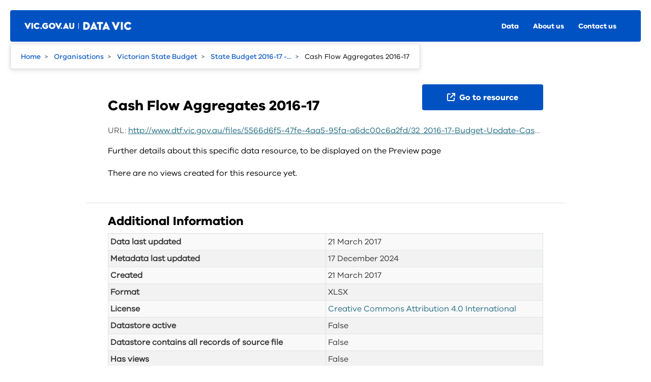

--- FILE ---
content_type: text/html; charset=utf-8
request_url: https://discover.data.vic.gov.au/dataset/state-budget-2016-17-cash-flow-aggregates/resource/9f10ae54-26d2-4260-ad79-81019a055566
body_size: 4149
content:
<!DOCTYPE html>

  

  
    
  

  <!--[if IE 9]> <html lang="en-au" class="ie9"> <![endif]-->
  <!--[if gt IE 8]><!--> <html lang="en-au"> <!--<![endif]-->

  <head>
    <meta charset="utf-8" />
      <meta name="csrf_field_name" content="_csrf_token" />
      <meta name="_csrf_token" content="Ijk4Y2VhMGI2Yjc3Y2Y4Y2UyNzA0Y2UxZWQ0NjkyMDQwZjA2MTZjNjMi.aWl2kg.bqhtX0eihHHPN0mEvU6k3p4hKcQ" />

      <meta name="generator" content="ckan 2.11.4" />
      <meta name="viewport" content="width=device-width, initial-scale=1.0">
    <title>State Budget 2016-17 - Cash Flow Aggregates - Cash Flow Aggregates 2016-17 - Victorian Government Data Vic</title>

    
    
    <link rel="shortcut icon" href="/favicon.ico" />
    
    
        <!-- Google Tag Manager -->
<script>(function(w,d,s,l,i){w[l]=w[l]||[];w[l].push({'gtm.start':
new Date().getTime(),event:'gtm.js'});var f=d.getElementsByTagName(s)[0],
j=d.createElement(s),dl=l!='dataLayer'?'&l='+l:'';j.async=true;j.src=
'https://www.googletagmanager.com/gtm.js?id='+i+dl;f.parentNode.insertBefore(j,f);
})(window,document,'script','dataLayer','GTM-MD2QX4G');</script>
<!-- End Google Tag Manager -->
    

    
  
    
  
  
      
      
      
    
  

  

    

  

    


    
    <link href="/webassets/base/51d427fe_main.css" rel="stylesheet"/>
<link href="/webassets/ckanext-activity/8dd77216_activity.css" rel="stylesheet"/>
<link href="/webassets/ckanext-scheming/728ec589_scheming_css.css" rel="stylesheet"/>
<link href="/webassets/ckanext-search_autocomplete/6189a052-search_autocomplete.css" rel="stylesheet"/>
<link href="/webassets/datavic_odp_theme/289cf20f_datavic_odp_theme.css" rel="stylesheet"/>
<link href="/webassets/ckanext-auth/f9dbc039-auth.css" rel="stylesheet"/>
    
  
    
    
  <script>
  window.dataLayer = window.dataLayer || [];
  function gtag(){dataLayer.push(arguments);}
</script>  

  
        <!-- Hotjar Tracking Code for http://www.data.vic.gov.au -->
    <script>
    (function (h, o, t, j, a, r) {
      h.hj = h.hj || function () { (h.hj.q = h.hj.q || []).push(arguments) }
      h._hjSettings = {hjid: 139604, hjsv: 6}
      a = o.getElementsByTagName('head')[0]
      r = o.createElement('script'); r.async = 1
      r.src = t + h._hjSettings.hjid + j + h._hjSettings.hjsv
      a.appendChild(r)
    })(window, document, 'https://static.hotjar.com/c/hotjar-', '.js?sv=')
    </script>
  

  
        <script type="text/javascript">
    var _monsido = _monsido || [];
    _monsido.push(['_setDomainToken', '6btH_pcVmgd2xyzSEv6H3g']);
    _monsido.push(['_withStatistics', 'false']);
    </script>
    <script src="//cdn.monsido.com/tool/javascripts/monsido.js"></script>
  

  
  <meta property="og:title" content="State Budget 2016-17 - Cash Flow Aggregates - Cash Flow Aggregates 2016-17 - Victorian Government Data Vic">
  <meta property="og:description" content="Further details about this specific data resource, to be displayed on the Preview page">


  </head>

  
  <body data-site-root="https://discover.data.vic.gov.au/" data-locale-root="https://discover.data.vic.gov.au/" >

    
    
        
            
                <!-- Google Tag Manager (noscript) -->
                <noscript><iframe src="https://www.googletagmanager.com/ns.html?id=GTM-MD2QX4G"
                                  height="0" width="0" style="display:none;visibility:hidden"></iframe></noscript>
                <!-- End Google Tag Manager (noscript) -->
            
        
    

    
  
    <div class="visually-hidden-focusable"><a href="#content">Skip to main content</a></div>
  


  
  <header>
    
    


  


<nav id="mobile-menu" class="rpl-site-header hidden" data-module="datavic-odp-header datavic-odp-breadcrumb">
  <div class="rpl-site-header__inner">
    <div class="rpl-site-header__top">
      <div class="rpl-site-header__logo-container">
        <button id="btn-mobile-menu-close" aria-expanded="true" class="rpl-site-header__btn rpl-site-header__btn--menu rpl-site-header__btn--menu-open">
            <svg focusable="false" class="rpl-icon rpl-icon--close rpl-icon--color_white" width="16" height="16" viewBox="0 0 16 16" xmlns="http://www.w3.org/2000/svg"><path d="M15 0.3C14.6-0.1 14-0.1 13.6 0.3L7.6 6.2 1.7 0.3C1.3-0.1 0.7-0.1 0.3 0.3 -0.1 0.7-0.1 1.3 0.3 1.7L6.2 7.6 0.7 13.2C0.3 13.6 0.3 14.2 0.7 14.6 1 15 1.7 15 2.1 14.6L7.6 9.1 13.2 14.6C13.6 15 14.2 15 14.6 14.6 15 14.2 15 13.6 14.6 13.2L9.1 7.6 15 1.7C15.4 1.3 15.4 0.7 15 0.3Z" fill="inherit"/></svg>
            <span>Close menu</span>
        </button>
      </div>
      <div class="rpl-site-header__menu-container rpl-site-header__menu-container--vertical">
        <div class="rpl-site-header__menu">
          <div data-vpos="0" data-visibledepth="0" class="rpl-menu rpl-menu--open rpl-menu--root rpl-menu--vertical">
            <div class="rpl-menu__inner">
              <div class="rpl-menu__inner_root">
                <div class="rpl-menu__column">
                  <div class="rpl-menu__header"><!----> <!----></div>
                  <ul class="rpl-menu__items rpl-menu__items--root">
                    <li class="rpl-menu__item">
                      <a href="/dataset/" class="rpl-link rpl-menu__item-link">Data</a>
                    </li>
                    <li class="rpl-menu__item">
                      <a href="https://www.data.vic.gov.au/about-datavic" class="rpl-link rpl-menu__item-link">About us</a>
                    </li>
                    <li class="rpl-menu__item">
                      <a href="https://www.data.vic.gov.au/contact-us" class="rpl-link rpl-menu__item-link">Contact us</a>
                    </li>
                  </ul>
                </div>
              </div>
            </div>
          </div>
        </div>
      </div>
      <div class="rpl-site-header__btn-container"><!----> <!----></div>
    </div> <!---->
  </div>
</nav>

<nav id="main-menu" class="rpl-site-header">
  <div class="rpl-site-header__inner">
    <div class="rpl-site-header__top">
      <div class="rpl-site-header__logo-container">
        <button id="btn-mobile-menu-open" aria-expanded="false" class="rpl-site-header__btn rpl-site-header__btn--menu">
            <svg focusable="false" class="rpl-icon rpl-icon--hamburger rpl-icon--color_white" width="18" height="14" viewBox="0 0 18 14" xmlns="http://www.w3.org/2000/svg"><style>.a{fill:inherit;}</style><path d="M0 1C0 0.4 0.4 0 1 0H9C9.6 0 10 0.4 10 1 10 1.6 9.6 2 9 2H1C0.4 2 0 1.6 0 1Z" class="a"/><path d="M0 5C0 4.4 0.4 4 1 4H17C17.6 4 18 4.4 18 5 18 5.6 17.6 6 17 6H1C0.4 6 0 5.6 0 5Z" class="a"/><path d="M0 9C0 8.4 0.4 8 1 8H13C13.6 8 14 8.4 14 9 14 9.6 13.6 10 13 10H1C0.4 10 0 9.6 0 9Z" class="a"/><path d="M0 13C0 12.4 0.4 12 1 12H17C17.6 12 18 12.4 18 13 18 13.6 17.6 14 17 14H1C0.4 14 0 13.6 0 13Z" class="a"/></svg>
            <span>Menu</span>
        </button>

        <div class="rpl-site-header__title rpl-site-header__logo-container--vic-logo-primary rpl-site-header__logo-container--vic-logo-primary--cobrand">
          <a href="https://www.vic.gov.au/" class="rpl-link" target="_blank">
            <img src="/images/vic-header-logo.png" alt="vic_logo">
          </a>
        </div>

        <div class="rpl-site-header__title cobrand">
          <a href="https://www.data.vic.gov.au" class="rpl-link">
            <img src="/images/data-vic-logo-x3.png" alt="Data.Vic logo">
          </a>
        </div>
      </div>

      <div class="rpl-site-header__menu-container rpl-site-header__menu-container--horizontal">
        <div class="rpl-site-header__menu">
          <div data-vpos="0" data-visibledepth="0" class="rpl-menu rpl-menu--root rpl-menu--horizontal">
            <div class="rpl-menu__inner">
              <div class="rpl-menu__inner_root">
                <div class="rpl-menu__column">
                  <div class="rpl-menu__header">
                    <!----> <!---->
                  </div>
                  <ul class="rpl-menu__items rpl-menu__items--root">
                    <li class="rpl-menu__item">
                      <a href="/dataset/" class="rpl-link rpl-menu__item-link">Data</a>
                    </li>
                    <li class="rpl-menu__item">
                      <a href="https://www.data.vic.gov.au/about-datavic" class="rpl-link rpl-menu__item-link">About us</a>
                    </li>
                    <li class="rpl-menu__item">
                      <a href="https://www.data.vic.gov.au/contact-us" class="rpl-link rpl-menu__item-link">Contact us</a>
                    </li>
                  </ul>
                </div>
              </div>
            </div>
          </div>
        </div>
      </div>
      <div class="rpl-site-header__btn-container"><!----> <!---->
      </div>
    </div> <!---->
  </div>
</nav>


  
  </header>

  
  <div id="breadcrumbs" class="rpl-breadcrumbs" role="breadcrumbs">
      <nav aria-label="breadcrumbs">
          <ul class="rpl-breadcrumbs__items">
              <li class="rpl-breadcrumbs__item"><a href="https://www.data.vic.gov.au" class="rpl-link rpl-breadcrumbs__link">Home</a></li>
              
  
    
        
        
            
            <li><a href="/organization/">Organisations</a></li>
            
            
            <li><a href="/organization/victorian-state-budget">Victorian State Budget</a></li>
        
        <li><a href="/dataset/state-budget-2016-17-cash-flow-aggregates">State Budget 2016-17 -...</a></li>
    


  <li class="active"><a href="" title="Cash Flow Aggregates 2016-17">Cash Flow Aggregates 2016-17</a></li>

          </ul>
      </nav>
  </div>
  

    <div id="main-content" role="main">
      <div id="content" class="container">
        
          
            <div class="flash-messages">
              
                
              
            </div>
          

          
            <div class="toolbar">
              
              
            </div>
          

          <div class="row resource-read no-nav">
            
  
    <section class="module module-resource" role="complementary">
      
      <div class="module-content">
        <div class="actions">
          
            <ul class="d-flex flex-wrap gap-1 justify-content-end">
              
  
  
  
                
  
                  
                
  

            
              <li>
                <div class="btn-group">
                <a class="btn btn-primary resource-url-analytics" href="http://www.dtf.vic.gov.au/files/5566d6f5-47fe-4aa5-95fa-a6dc00c6a2fd/32_2016-17-Budget-Update-Cash-Flow-Statements-Aggregates-GG.xlsx">
                  
                    <i class="fa fa-external-link"></i> Go to resource
                  
                </a>
                
<!-- Remove resource download buttons -->

                </div>
              </li>
            
            

  

          </ul>
          
        </div>
        
  
    
  
  <h1 class="page-heading">Cash Flow Aggregates 2016-17</h1>
  
    
      <p class="text-muted ellipsis">URL: <a class="resource-url-analytics" href="http://www.dtf.vic.gov.au/files/5566d6f5-47fe-4aa5-95fa-a6dc00c6a2fd/32_2016-17-Budget-Update-Cash-Flow-Statements-Aggregates-GG.xlsx">http://www.dtf.vic.gov.au/files/5566d6f5-47fe-4aa5-95fa-a6dc00c6a2fd/32_2016-17-Budget-Update-Cash-Flow-Statements-Aggregates-GG.xlsx</a></p>
    
  

  <div class="prose notes" property="rdfs:label">
    
      <p>Further details about this specific data resource, to be displayed on the Preview page</p>
    
    
  </div>

      
      
        
          
        
          
            <div class="resource-view">
              
                
                <div class="data-viewer-info">
                  <p>There are no views created for this resource yet.</p>
                  
                </div>
              
            </div>
          
        </div>
      
      
      
    </section>
  


            
              
              
            

            
              
              <div class="primary span12">
                
  
    
      <section class="module">
        
  
    
  

  <div class="module-content"><h2>Additional Information</h2><table class="table table-striped table-bordered table-condensed" data-module="table-toggle-more"><thead>
          <tr>
            <th scope="col">Field</th>
            <th scope="col">Value</th>
          </tr>
        </thead><tbody><tr>
          <th scope="row">Data last updated</th>
          <td>21 March 2017</td>
        </tr><tr>
          <th scope="row">Metadata last updated</th>
          <td>17 December 2024</td>
        </tr><tr>
          <th scope="row">Created</th>
          <td>21 March 2017</td>
        </tr><tr>
          <th scope="row">Format</th>
          <td>XLSX</td>
        </tr><tr>
          <th scope="row">License</th>
          <td>


  
    
      
  
    <a href="https://creativecommons.org/licenses/by/4.0/" rel="dc:rights">Creative Commons Attribution 4.0 International</a>
  

    
  
</td>
        </tr>
            
          
            
              <tr class="toggle-more"><th scope="row">Datastore active</th><td>False</td></tr>
            
          
            
              <tr class="toggle-more"><th scope="row">Datastore contains all records of source file</th><td>False</td></tr>
            
          
            
          
            
              <tr class="toggle-more"><th scope="row">Has views</th><td>False</td></tr>
            
          
            
              <tr class="toggle-more"><th scope="row">Id</th><td>9f10ae54-26d2-4260-ad79-81019a055566</td></tr>
            
          
            
          
            
              <tr class="toggle-more"><th scope="row">Package id</th><td>71e75360-cf78-4c0a-9a4e-63d3183969e2</td></tr>
            
          
            
              <tr class="toggle-more"><th scope="row">Period end</th><td>2017-06-30</td></tr>
            
          
            
              <tr class="toggle-more"><th scope="row">Period start</th><td>2016-07-01</td></tr>
            
          
            
              <tr class="toggle-more"><th scope="row">Position</th><td>0</td></tr>
            
          
            
              <tr class="toggle-more"><th scope="row">Release date</th><td>2017-03-20</td></tr>
            
          
            
              <tr class="toggle-more"><th scope="row">Resource group id</th><td>b4308797-0ab7-47fc-a585-92c6943544fb</td></tr>
            
          
            
              <tr class="toggle-more"><th scope="row">State</th><td>active</td></tr>
            
          
            
              <tr class="toggle-more"><th scope="row">Webstore last updated</th><td>None</td></tr>
            
          
            
              <tr class="toggle-more"><th scope="row">Webstore url</th><td>None</td></tr>
            
          
            
            
            
            
            
            
            
            
            
            
            </tbody>
    </table>


  </div>

      </section>
    
  

              </div>
            
          </div>
        
      </div>
    </div>
  </div>

    <footer>
  <div class="rpl-site-footer">
    <div class="rpl-site-footer__main">
      <ul class="rpl-footer-nav">
        <li class="rpl-footer-nav__menu-item rpl-footer-nav__menu-item--parent">
          <h2 class="rpl-footer-nav__heading">
            <a href="/dataset/" class="rpl-link rpl-menu__item-link">Data</a>
          </h2>
        </li>
        <li class="rpl-footer-nav__menu-item rpl-footer-nav__menu-item--parent">
          <h2 class="rpl-footer-nav__heading">
            <a href="https://www.data.vic.gov.au/about-datavic" class="rpl-link rpl-menu__item-link">About DataVic</a>
          </h2>
        </li>
        <li class="rpl-footer-nav__menu-item rpl-footer-nav__menu-item--parent">
          <h2 class="rpl-footer-nav__heading">
            <a href="https://www.data.vic.gov.au/contact-us" class="rpl-link rpl-menu__item-link">Contact us</a>
          </h2>
        </li>
      </ul>
      <div class="rpl-acknowledgement rpl-site-footer__acknowledgement">
        <img class="rpl-acknowledgement__flag" src="/images/aboriginal-flag.png" alt="Aboriginal flag" />
        <img class="rpl-acknowledgement__flag" src="/images/torres-strait-islander-flag.png" alt="Torres Strait Islander flag" />
        <div class="rpl-acknowledgement__text">The Victorian Government acknowledges Aboriginal Traditional Owners of Country throughout Victoria and pays respect to their cultures and Elders past, present and emerging.</div>
      </div>
    </div>
    <div class="rpl-site-footer__bottom">
      <div class="rpl-site-footer__bottom-main">
        <div class="rpl-links-and-copyright">
          <ul class="rpl-links-and-copyright__links"><!-- 
            --><li><a href="https://www.data.vic.gov.au/privacy-vicgovau">Privacy</a></li><!--
            --><li><a href="https://www.data.vic.gov.au/disclaimer">Disclaimer</a></li><!--
            --><li><a href="https://www.data.vic.gov.au/copyright">Copyright</a></li><!--
            --><li><a href="https://www.data.vic.gov.au/accessibility">Accessibility</a></li><!--
            --><li><a href="/sitemap">Sitemap</a></li><!--
            --><li><a href="https://www.data.vic.gov.au/contact-us">Contact us</a></li><!--
          --></ul>
          <div class="rpl-links-and-copyright__copyright">© Copyright State Government of Victoria</div>
        </div>
      </div>
      <div class="rpl-site-footer__logos">
        <a href="https://vic.gov.au" target="_blank" class="rpl-link rpl-site-footer__logo">
          <img src="/images/vic-footer-logo.svg" alt="Victoria Government Website">
        </a>
      </div>
    </div>
  </div>
</footer>
  

  
  
  
    
    
  
  
  
  
    
    
    
    
        
        
        <div class="js-hide" data-module="google-analytics"
             data-module-googleanalytics_resource_prefix="/downloads/">
        </div>
    

    

  


    


    
        
    

  

  

  

    
    <link href="/webassets/vendor/f3b8236b_select2.css" rel="stylesheet"/>
<link href="/webassets/vendor/53df638c_fontawesome.css" rel="stylesheet"/>
<link href="/webassets/ckanext_datastore/08c583c6_datastore.css" rel="stylesheet"/>
    <script src="/webassets/vendor/240e5086_jquery.js" type="text/javascript"></script>
<script src="/webassets/vendor/773d6354_vendor.js" type="text/javascript"></script>
<script src="/webassets/vendor/6d1ad7e6_bootstrap.js" type="text/javascript"></script>
<script src="/webassets/vendor/529a0eb7_htmx.js" type="text/javascript"></script>
<script src="/webassets/base/a65ea3a0_main.js" type="text/javascript"></script>
<script src="/webassets/base/b1def42f_ckan.js" type="text/javascript"></script>
<script src="/webassets/ckanext-googleanalytics/event_tracking.js?71ae8997" type="text/javascript"></script>
<script src="/webassets/ckanext-search_autocomplete/7aa3aa2c-search_autocomplete.js" type="text/javascript"></script>
<script src="/webassets/datavic_odp_theme/19548193_datavic_odp_theme.js" type="text/javascript"></script>
<script src="/webassets/ckanext-auth/de65808e-auth.js" type="text/javascript"></script>
<script src="/webassets/ckanext-charts/ff150a9a-charts-htmx.js" type="text/javascript"></script>
<script src="/webassets/ckanext-alias/f3df63a9-alias.js" type="text/javascript"></script>
<script src="/webassets/activity/0fdb5ee0_activity.js" type="text/javascript"></script>
<script src="/webassets/ckanext_datastore/59ce3294_datastore.js" type="text/javascript"></script>
  </body>
</html>

--- FILE ---
content_type: text/css; charset=utf-8
request_url: https://discover.data.vic.gov.au/webassets/ckanext-search_autocomplete/6189a052-search_autocomplete.css
body_size: -100
content:
.suggestion-box {
    position: absolute;
    z-index: 1000;
    right: 0;
    bottom: 0;
    left: 0;
    padding: 0px;
    background: white;
    border-bottom-left-radius: 5px;
    border-bottom-right-radius: 5px;
    list-style: none;
    transform: translate(0, 100%);
    border: 2px solid #c3c3c3;
    border-radius: 4px;
    margin: 0 15px;
    display: none;
}

.suggestion-box .suggestion-section .suggestions {
    padding: 0px;
    margin: 20px 24px;
    font-size: 14px;
    font-weight: normal;
    line-height: 19px;
    list-style: none;
}

.suggestion-box .suggestion-section .suggestions:empty {
    display: none;
}

.suggestion-box .suggestion-section .suggestions:before {
    display: block;
    color: #001e73;
    content: attr(data-label);
    font-size: 16px;
    font-weight: 700;
    line-height: 22px;
}

.suggestion-box .suggestion-section .suggestions li {
    margin-top: 8px;
}

.suggestion-box .suggestion-section .suggestions li a {
    color: #000;
    text-decoration: unset;
}

.suggestion-box .suggestion-section .suggestions li a.selected {
    text-decoration: underline;
}

.suggestion-box .suggestion-section .suggestions li:first-child {
    margin-top: 12px;
}

.suggestion-box .suggestion-section .suggestions li .muted {
    margin-left: 6px;
    color: #c6c6c6;
}

.suggestion-box .suggestion-section .suggestions li strong {
    font-weight: 700;
}

.pending-request {
    position: absolute;
    top: 50%;
    display: none;
    color: #000;
    transform: translateY(-50%);
    transform-origin: 50%;
}

.pending-request i {
    animation: rotate 1s infinite linear;
}

.active-suggestions .suggestion-box {
    display: block;
}

.pending-suggestions .pending-request {
    display: block;
}

@keyframes rotate {
    from {
        transform: rotate(0turn)
    }
    to {
        transform: rotate(1turn);
    }
}


--- FILE ---
content_type: text/javascript; charset=utf-8
request_url: https://discover.data.vic.gov.au/webassets/datavic_odp_theme/19548193_datavic_odp_theme.js
body_size: 2181
content:
this.ckan.module("datavic-odp-header",function($){"use strict";return{options:{},initialize:function(){$('#btn-mobile-menu-close').on('click',function(){$('body').css('overflow','');$('#mobile-menu').removeClass('rpl-site-header--open').addClass('hidden');$('#main-menu').show();});$('#btn-mobile-menu-open').on('click',function(){$('body').css('overflow','hidden');$('#mobile-menu').addClass('rpl-site-header--open').removeClass('hidden');$('#main-menu').hide();});},};});ckan.module("datavic-odp-breadcrumb",function($,_){"use strict";return{options:{},initialize:function(){$(".rpl-breadcrumbs__items li.active a, .page-header .nav-tabs li.active a").attr("href","#")},};});ckan.module("datavic-odp-advanced-search",function($){"use strict";return{options:{},initialize:function(){this.showDropdown=this.showDropdown.bind(this);var self=this;$('body').on('click',function(e){self.closeAllDropdowns();}).bind(this);$('.rpl-checklist .rpl-checklist__main-row button').on('click',function(e){var target='#'+$(this).attr('data-checklist');self.showDropdown(target);return false;});$('.rpl-checklist button.rpl-checklist__single-item').on('click',function(e){var name=$(this).find('span').text();var value=$(this).attr('data-value');var target='#'+$(this).attr('data-target');var checklist='#'+$(this).attr('data-checklist');if($(target).val()!=value){$(target).val(value);$(checklist).find('button span.rpl-visually-hidden').remove();$(this).append('<span class="rpl-visually-hidden">(Selected)</span>');$(checklist+' .rpl-checklist__combobox .rpl-checklist__main-row button span').text(name);$(checklist+' .rpl-checklist__combobox .rpl-checklist__list-row.is-checked').removeClass('is-checked');$(this).parent().addClass('is-checked');$(checklist+' .rpl-checklist__combobox .rpl-checklist__list-row button.rpl-checklist__single-item--selected').removeClass('rpl-checklist__single-item--selected');$(this).addClass('rpl-checklist__single-item--selected');if($(this).attr('data-checklist')=='checklist-order-by'){$('.rpl-search-form input[name="sort"]').val(value);$('.rpl-search-form form').submit();}}
self.hideDropdown(checklist);return false;});$('button.rpl-clearform').on('click',function(e){$('#organization').val('');$('#groups').val('');$('#res_format').val('');$('input[name="q"]').val('');$('.rpl-checklist__combobox').each(function(){var value=$(this).find('.rpl-checklist__list-row button.default span').text();$(this).find('.rpl-checklist__main-row button span').text(value);});$('.rpl-checklist__combobox .rpl-checklist__list-row button span.rpl-visually-hidden').remove();$('.rpl-checklist__combobox .rpl-checklist__list-row button.rpl-checklist__single-item--selected').removeClass('rpl-checklist__single-item--selected');$('.rpl-checklist__combobox .rpl-checklist__list-row.is-checked').removeClass('is-checked');e.preventDefault();});$('button.rpl-search-form__show-filters').on('click',function(e){var expandedClass='rpl-search-form__show-filters--expanded';if($(this).hasClass(expandedClass)){$(this).removeClass(expandedClass);$(this).attr('aria-expanded',false);$('div.rpl-search-form__filters').hide();}
else{$(this).addClass(expandedClass);$(this).attr('aria-expanded',true);$('div.rpl-search-form__filters').show();}
e.preventDefault();});},showDropdown:function(target){this.closeAllDropdowns();$(target+' .rpl-checklist__combobox .rpl-checklist__list--dropdown').css('display','block');$(target+' .rpl-checklist__main-row').addClass('expanded');$(target+' .rpl-checklist__combobox').addClass('rpl-checklist__combobox--expanded');$(target+' .rpl-checklist__combobox .rpl-checklist__list--dropdown').attr('aria-hidden',"false");},closeAllDropdowns:function(){$('.rpl-search-form__filters .rpl-checklist__combobox--expanded').removeClass('rpl-checklist__combobox--expanded');$('.rpl-search-form__filters .rpl-checklist__main-row.expanded').removeClass('expanded');$('.rpl-search-form__filters .rpl-checklist__list--dropdown').css('display','none');$('.rpl-search-form__filters .rpl-checklist__combobox .rpl-checklist__list--dropdown').attr('aria-hidden',"true");},hideDropdown:function(target){$(target+' .rpl-checklist__combobox .rpl-checklist__list--dropdown').css('display','none');$(target+' .rpl-checklist__main-row').removeClass('expanded');$(target+' .rpl-checklist__combobox').removeClass('rpl-checklist__combobox--expanded');$(target+' .rpl-checklist__combobox .rpl-checklist__list--dropdown').attr('aria-hidden',"true");}};});this.ckan.module('datavic-odp-api-info',function(jQuery){return{modal:null,options:{template:null},initialize:function(){jQuery.proxyAll(this,/_on/);this.el.on('click',this._onClick);this.el.button();},loading:function(loading){this.el.button(loading!==false?'loading':'reset');},show:function(){var sandbox=this.sandbox,module=this;if(this.modal){return this.modal.modal('show');}
this.loadTemplate().done(function(html){module.modal=jQuery(html);module.modal.find('.modal-header').append('<button type="button" class="btn-close" data-bs-dismiss="modal" aria-label="Close"></button>');module.modal.find('.a').first().focus();module.modal.modal().appendTo(sandbox.body);module.modal.on('shown.bs.modal',function(){$(this).find('a').first().focus();})
module.modal.on('hidden.bs.modal',function(){$(module.el).focus();})
module.modal.modal("show")});},hide:function(){if(this.modal){this.modal.modal('hide');}},loadTemplate:function(){if(!this.options.template){this.sandbox.notify(this._('There is no API data to load for this resource'));return jQuery.Deferred().reject().promise();}
if(!this.promise){this.loading();this.promise=jQuery.get(this.options.template);this.promise.then(this._onTemplateSuccess,this._onTemplateError);}
return this.promise;},_onClick:function(event){event.preventDefault();this.show();},_onTemplateSuccess:function(){this.loading(false);},_onTemplateError:function(){this.loading(false);this.sandbox.notify(this._('Failed to load data API information'));}};});ckan.module('datavic-search-autocomplete',function($){'use strict';function follow(suggestion){reportGA("search-autocomplete:follow",suggestion);window.location.href=suggestion.href;}
function formatLabel(type,q,item){var text=$('<span>',{html:item.label}).text();switch(type){case'datasets':return $('<span>',{html:text.replace(new RegExp('('+q.split(' ').filter(Boolean).join('|')+')','gi'),'<strong>$1</strong>'),});break;case'categories':return $('<span>',{text:text}).append($('<span>',{text:'('+item.type+')'}).addClass('muted'));break;default:return item.label;}}
function reportGA(event,payload={}){gtag('event',event,payload)}
return{activePosition:0,suggestions:[],requestId:null,queries:[],isPending:null,options:{delay:400,autocompleteInput:null,suggestionBox:null,},setup:function(){this.input=this.$(this.options.autocompleteInput);if(!this.input.length){console.error('[search-autocomplete] input does not exist: %s',this.options.autocompleteInput);}
this.suggestionBox=this.$(this.options.suggestionBox);if(!this.suggestionBox.length){console.error('[search-autocomplete] suggestion box does not exist: %s',this.options.suggestionBox);}},initialize:function(){this.setup();$.proxyAll(this,/_on/);this.input.on({keyup:this._onKeyUp,});this.suggestionBox.on({keydown:this._onKeyDown,});var self=this
$('body').on({click:self._onClick,});},_onClick:function(e){this.cleanSchedule();this.dropSuggestionList();},_onKeyUp:function(e){if(~e.key.indexOf('Arrow')||e.key==='Escape'){return;}
this.cleanSchedule();this.queries.push(e.target.value);this.scheduleRequest();},_onKeyDown:function(e){switch(e.key){case'ArrowDown':this.cycleSuggestions(+1);e.preventDefault();break;case'ArrowUp':this.cycleSuggestions(-1);e.preventDefault();break;case'Tab':this.cycleSuggestions(+1);e.preventDefault();break;case'Enter':if(this.activePosition){e.preventDefault();this.pickActive();}
break;case'Escape':this.cleanSchedule();this.dropSuggestionList();break;default:return;}},cycleSuggestions:function(step){this.setActive(this.activePosition+step);},pickActive:function(){var idx=this.activePosition-1;var suggestion=this.suggestions[idx];if(!suggestion){console.error('Index %s is out of bounds: %o',idx,this.suggestions);return;}
follow(suggestion);},setActive:function(idx){var cap=this.suggestions.length+1;this.activePosition=idx===0?0:((idx%cap)+cap)%cap;this.suggestionBox.find('.selected').removeClass('selected');this.suggestionBox.find('.suggestions li').removeClass('active');if(this.activePosition!==0){this.suggestionBox.find('.suggestions li a').eq(this.activePosition-1).addClass('selected').focus().parent().addClass('active');}},cleanSchedule:function(){clearTimeout(this.requestId);this.requestId=null;},scheduleRequest:function(){if(this.isPending||!this.queries.length){return;}
var self=this;this.requestId=setTimeout(function(){self.isPending=true;self.el.addClass('pending-suggestions');var q=self.queries.splice(0).pop();reportGA("search-autocomplete:search",{q:q})
self.sandbox.client.call('POST','search_autocomplete',{q:q,fq:self.options.fq},function(data){self.isPending=false;self.el.removeClass('pending-suggestions');if(self.requestId===null){return;}
self.buildSuggestionList(data.result,q);self.scheduleRequest();},function(err){self.isPending=false;self.el.removeClass('pending-suggestions');console.error(err);self.scheduleRequest();});},this.options.delay);},buildSuggestionList:function(data,q){this.setActive(0);this.suggestions=[].concat(data.datasets).concat(data.categories);if(this.suggestions.length){this.el.addClass('active-suggestions');}else{this.el.removeClass('active-suggestions');}
reportGA("search-autocomplete:result:datasets",{results:data.datasets.map((item)=>item.href).join(", ")})
reportGA("search-autocomplete:result:categories",{results:data.categories.map((item)=>item.href).join(", ")});for(var key in data){this.suggestionBox.find('[data-section="'+key+'"] .suggestions').children().remove().prevObject.append(data[key].map((item)=>{let suggestion_link=$('<a>',{html:formatLabel(key,q,item),href:item.href});suggestion_link.click((_)=>{reportGA("search-autocomplete:follow",item);});return $('<li>').append(suggestion_link);}));}},dropSuggestionList:function(){this.setActive(0);this.suggestions=[];this.suggestionBox.find('.suggestions').children().remove();this.el.removeClass('active-suggestions');reportGA("search-autocomplete:drop");},};});ckan.module('-datavic-odp-auth-login-form',function($){setTimeout(()=>{const authLoginFormModule=ckan.module.registry["auth-login-form"];if(!authLoginFormModule)return;const modulePrototype=authLoginFormModule.prototype;const originalShowError=modulePrototype._showError;if(originalShowError){modulePrototype._showError=function(message){const errorMessages={"Invalid reCAPTCHA":"CAPTCHA verification failed. Please try again.","Invalid login or password":"Login failed. Incorrect username or password."};message=errorMessages[message]||message;return originalShowError.call(this,message);};}},100);})

--- FILE ---
content_type: text/javascript; charset=utf-8
request_url: https://discover.data.vic.gov.au/webassets/ckanext-alias/f3df63a9-alias.js
body_size: -237
content:
var scheming_multiple_text_init_done = false;

this.ckan.module('alias-multiple-input', function ($, _) {
    MultipleText = {
        initialize: function () {
            $.proxyAll(this, /_on/);

            this.fieldset = this.el;

            if (!scheming_multiple_text_init_done) {
                $(document).on('click', '.btn-add-alias-input', this._onAddInput)

                $(document).on('click', 'a[name="multiple-remove"]', function (e) {
                    var list = $(this).closest('ol').find('li');

                    if (list.length != 1) {
                        var $curr = $(this).closest('.multiple-text-field');
                        $curr.hide(100, function () {
                            $curr.remove();
                        });
                        e.preventDefault();
                    }
                    else {
                        list.first().find('input').val('');
                    }
                });
                scheming_multiple_text_init_done = true;
            }

            $(this.el).find(".multiple-text-field input").slug();
        },

        _onAddInput: function () {
            let list = this.fieldset.find('ol')
            let items = list.find('li')
            var copy = items.last().clone();
            let input = copy.find('input');
            input.val('');
            list.append(copy);
            input.focus();
            input.slug();
        },
    };
    return MultipleText;
});
